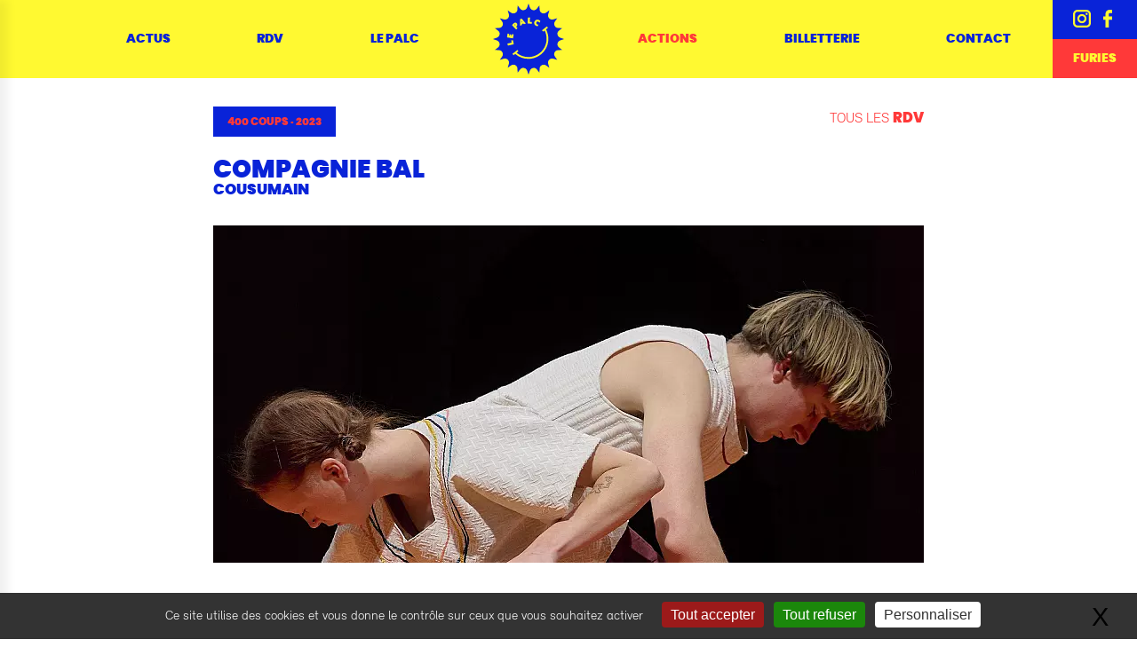

--- FILE ---
content_type: text/html; charset=utf-8
request_url: https://lepalc.fr/compagnie-bal.html
body_size: 14718
content:
<!DOCTYPE HTML>
<html class="page_article sans_composition ltr fr no-js" lang="fr" dir="ltr">
	<head>
		<script type='text/javascript'>/*<![CDATA[*/(function(H){H.className=H.className.replace(/\bno-js\b/,'js')})(document.documentElement);/*]]>*/</script>
		
		<meta http-equiv="Content-Type" content="text/html; charset=utf-8" />

		<title>Compagnie BAL - Le Palc</title>
<meta name="description" content=" Le spectacle Deux acrobates 48 bo&#238;tes &#224; cigares Une multitude de r&#234;ves &#233;ph&#233;m&#232;res Un monde &#224; construire Complices, ils transforment l&#039;espace ... " />
<style type='text/css'>img.adapt-img{max-width:100%;height:auto;}.adapt-img-wrapper {display:inline-block;max-width:100%;position:relative;background-position:center;background-size:cover;background-repeat:no-repeat;line-height:1px;overflow:hidden}.adapt-img-wrapper.intrinsic{display:block}.adapt-img-wrapper.intrinsic::before{content:'';display:block;height:0;width:100%;}.adapt-img-wrapper.intrinsic img{position:absolute;left:0;top:0;width:100%;height:auto;}.adapt-img-wrapper.loading:not(.loaded){background-size: cover;}@media (min-width:320.5px){.adapt-img-wrapper.intrinsic-desktop{display:block}.adapt-img-wrapper.intrinsic-desktop::before{content:'';display:block;height:0;width:100%;}.adapt-img-wrapper.intrinsic-desktop img{position:absolute;left:0;top:0;width:100%;height:auto;}}.adapt-img-background{width:100%;height:0}@media print{html .adapt-img-wrapper{background:none}}</style>
<!--[if !IE]><!--><script type='text/javascript'>/*<![CDATA[*/var adaptImgDocLength=38219;adaptImgAsyncStyles="picture.adapt-img-wrapper{background-size:0;}";adaptImgLazy=true;(function(){function d(a){var b=document.documentElement;b.className=b.className+" "+a}function f(a){var b=window.onload;window.onload="function"!=typeof window.onload?a:function(){b&&b();a()}}document.createElement("picture");adaptImgLazy&&d("lazy");var a=!1;if("undefined"!==typeof window.performance)a=window.performance.timing,a=(a=~~(adaptImgDocLength/(a.responseEnd-a.connectStart)))&&50>a;else{var c=navigator.connection||navigator.mozConnection||navigator.webkitConnection;"undefined"!==typeof c&&
(a=3==c.type||4==c.type||/^[23]g$/.test(c.type))}a&&d("aislow");var e=function(){var a=document.createElement("style");a.type="text/css";a.innerHTML=adaptImgAsyncStyles;var b=document.getElementsByTagName("style")[0];b.parentNode.insertBefore(a,b);window.matchMedia||window.onbeforeprint||beforePrint()};"undefined"!==typeof jQuery?jQuery(function(){jQuery(window).on('load',e)}):f(e)})();/*]]>*/</script>

<!--<![endif]-->
<link rel="canonical" href="https://lepalc.fr/compagnie-bal.html" /><meta name="generator" content="SPIP 4.4.7" /><link rel="alternate" type="application/rss+xml" title="Syndiquer tout le site" href="spip.php?page=backend" /><meta name="viewport" content="width=device-width, initial-scale=1.0">
<link rel='stylesheet' href='local/cache-css/d2d9716546c621ebc7356830a5babd8b.css?1765190965' type='text/css' /><link rel="stylesheet" href="squelettes-dist/css/font.css?1764928392" type="text/css" id="compresseur" />




<script type='text/javascript'>var var_zajax_content='content';</script><script>
var mediabox_settings={"auto_detect":true,"ns":"box","tt_img":true,"sel_g":"#documents_portfolio a[type='image\/jpeg'],#documents_portfolio a[type='image\/png'],#documents_portfolio a[type='image\/gif']","sel_c":".mediabox","str_ssStart":"Diaporama","str_ssStop":"Arr\u00eater","str_cur":"{current}\/{total}","str_prev":"Pr\u00e9c\u00e9dent","str_next":"Suivant","str_close":"Fermer","str_loading":"Chargement\u2026","str_petc":"Taper \u2019Echap\u2019 pour fermer","str_dialTitDef":"Boite de dialogue","str_dialTitMed":"Affichage d\u2019un media","splash_url":"","lity":{"skin":"_simple-white","maxWidth":"90%","maxHeight":"90%","minWidth":"400px","minHeight":"","slideshow_speed":"2500","opacite":"0.9","defaultCaptionState":"expanded"}};
</script>
<!-- insert_head_css -->














<noscript><link rel="stylesheet" href="plugins/lepalc/css/noscript.css?1686753469" id="nocompress" type="text/css" /></noscript>



<script type='text/javascript'>
var jQl={q:[],dq:[],gs:[],ready:function(a){"function"==typeof a&&jQl.q.push(a);return jQl},getScript:function(a,c){jQl.gs.push([a,c])},unq:function(){for(var a=0;a<jQl.q.length;a++)jQl.q[a]();jQl.q=[]},ungs:function(){for(var a=0;a<jQl.gs.length;a++)jQuery.getScript(jQl.gs[a][0],jQl.gs[a][1]);jQl.gs=[]},bId:null,boot:function(a){"undefined"==typeof window.jQuery.fn?jQl.bId||(jQl.bId=setInterval(function(){jQl.boot(a)},25)):(jQl.bId&&clearInterval(jQl.bId),jQl.bId=0,jQl.unqjQdep(),jQl.ungs(),jQuery(jQl.unq()), "function"==typeof a&&a())},booted:function(){return 0===jQl.bId},loadjQ:function(a,c){setTimeout(function(){var b=document.createElement("script");b.src=a;document.getElementsByTagName("head")[0].appendChild(b)},1);jQl.boot(c)},loadjQdep:function(a){jQl.loadxhr(a,jQl.qdep)},qdep:function(a){a&&("undefined"!==typeof window.jQuery.fn&&!jQl.dq.length?jQl.rs(a):jQl.dq.push(a))},unqjQdep:function(){if("undefined"==typeof window.jQuery.fn)setTimeout(jQl.unqjQdep,50);else{for(var a=0;a<jQl.dq.length;a++)jQl.rs(jQl.dq[a]); jQl.dq=[]}},rs:function(a){var c=document.createElement("script");document.getElementsByTagName("head")[0].appendChild(c);c.text=a},loadxhr:function(a,c){var b;b=jQl.getxo();b.onreadystatechange=function(){4!=b.readyState||200!=b.status||c(b.responseText,a)};try{b.open("GET",a,!0),b.send("")}catch(d){}},getxo:function(){var a=!1;try{a=new XMLHttpRequest}catch(c){for(var b=["MSXML2.XMLHTTP.5.0","MSXML2.XMLHTTP.4.0","MSXML2.XMLHTTP.3.0","MSXML2.XMLHTTP","Microsoft.XMLHTTP"],d=0;d<b.length;++d){try{a= new ActiveXObject(b[d])}catch(e){continue}break}}finally{return a}}};if("undefined"==typeof window.jQuery){var $=jQl.ready,jQuery=$;$.getScript=jQl.getScript};
jQl.loadjQ('local/cache-js/237091269c89d82c4e9f660095647098.js?1765190965')
</script>










<!-- insert_head -->





<link rel="shortcut icon" href="local/cache-gd2/41/5957da98c8d3cb3f2b5e9ae9b9852d.ico?1740999010" type="image/x-icon" />
<link rel="apple-touch-icon" sizes="57x57" href="local/cache-gd2/f4/5b0298c024e750a1c5195ee5b8684d.png?1740999010" />
<link rel="apple-touch-icon" sizes="114x114" href="local/cache-gd2/43/77859dcc1ef99ce8cc28b6f2bca870.png?1740999010" />
<link rel="apple-touch-icon" sizes="72x72" href="local/cache-gd2/b7/6ba81e7dc6c45a48796ffa7060477b.png?1740999010" />
<link rel="apple-touch-icon" sizes="144x144" href="local/cache-gd2/7c/658b3d658c96d35046db3d1c9efb6e.png?1740999010" />
<link rel="apple-touch-icon" sizes="60x60" href="local/cache-gd2/28/a8b37b00bd6aabde9a06da3d9e0f39.png?1740999010" />
<link rel="apple-touch-icon" sizes="120x120" href="local/cache-gd2/38/d68a00c51cfd80a60b4edf4510d8c4.png?1740999010" />
<link rel="apple-touch-icon" sizes="76x76" href="local/cache-gd2/e2/50903a3eeb84165cb05f2c10097e69.png?1740999010" />
<link rel="icon" type="image/png" href="local/cache-gd2/57/571b81c50ea754208fdc487efff8c7.png?1740999010" sizes="96x96" />
<link rel="icon" type="image/png" href="local/cache-gd2/55/3ac999a2354de71f995d48c68c3399.png?1740999010" sizes="16x16" />
<link rel="icon" type="image/png" href="local/cache-gd2/8d/e594f73359dfde1d6c3c13de92c792.png?1740999010" sizes="32x32" />
<link rel="icon" type="image/png" href="local/cache-gd2/c7/673af13079eb9b811abde05ce4a2b0.png?1740999010" sizes="192x192" />
<meta name="msapplication-TileImage" content="local/cache-gd2/43/77859dcc1ef99ce8cc28b6f2bca870.png?1740999010" />

<meta name="msapplication-TileColor" content="#f33740" />
<meta name="theme-color" content="#f33740" />
<script type="text/javascript">/* <![CDATA[ */
jQuery(document).ready(function() {
	jQuery("#bouton-sidr").sidr({
	name: "sidr-main",
	source: "#megamenu"
	});
});
/* ]]> */</script>
<script type='text/javascript' src='plugins/auto/tarteaucitron/v1.9.2/lib/tarteaucitron/tarteaucitron.js' id='tauc'></script>
<script type="text/javascript">
	tarteaucitron.init({
		"privacyUrl": "", /* Privacy policy url */

		"hashtag": "#tarteaucitron", /* Ouverture automatique du panel avec le hashtag */
		"cookieName": "tarteaucitron", /* Cookie name */

		"orientation": "bottom", /* le bandeau doit être en haut (top), au milieu (middle) ou en bas (bottom) ? */

		"groupServices": false, /* Group services by category */
		"closePopup": true, /* Show a close X on the banner */

		/* Gestion petit bandeau */
		"showAlertSmall": false, /* afficher le petit bandeau en bas à droite ? */
		"cookieslist": false, /* Afficher la liste des cookies installés ? */

		/* Gestion de la petite icone Cookie */
		"showIcon": false, /* Show cookie Icon or not */
		
		"iconPosition": "BottomRight", /* BottomRight, BottomLeft, TopRight and TopLeft */

		"adblocker": false, /* Afficher un message si un adblocker est détecté */

		/* Gestion grand bandeau */
		"DenyAllCta" : true, /* Show the deny all button */
		"AcceptAllCta" : true, /* Show the accept all button when highPrivacy on */
		"highPrivacy": true, /* Si true, affiche le bandeau de consentement. Sinon, le consentement est implicite. */

		"handleBrowserDNTRequest": true, /* If Do Not Track == 1, disallow all */

		"removeCredit": false, /* supprimer le lien vers la source ? */

		"useExternalCss": false, /* If false, the tarteaucitron.css file will be loaded */
		"useExternalJs": false, /* If false, the tarteaucitron.js file will be loaded */

		

		"moreInfoLink": true, /* Show more info link */
		"readmoreLink": "/spip.php?article34", /* Change the default readmore link */

		"mandatory": true, /* Show a message about mandatory cookies */

		"googleConsentMode": true, /* Activer le Google Consent Mode v2 pour Google ads & GA4 */
		"bingConsentMode": true, /* Activer le Bing Consent Mode pour Clarity & Bing Ads */
		"softConsentMode": false, /* Soft consent mode (le consentement est requis pour charger les tags) */
	});

	var tarteaucitronCustomText = {
		
		
		"icon": 'Gestionnaire de cookies - ouverture d’une fenêtre'
	}

	var tarteaucitronForceLanguage = 'fr';
</script>
<link rel="alternate" type="application/json+oembed" href="https://lepalc.fr/oembed.api/?format=json&amp;url=https%3A%2F%2Flepalc.fr%2Fcompagnie-bal.html" />
<script>htactif=1;document.createElement('picture'); var image_responsive_retina_hq = 0;</script><script>image_responsive_retina_hq = 1;</script>



		

<!--[if lt IE 9]>
<script src="plugins/lepalc/javascript/html5shiv.js"></script>
<script src="plugins/lepalc/javascript/css3-mediaqueries.js"></script>
<![endif]-->	<!-- Plugin Métas + -->
<!-- Dublin Core -->
<link rel="schema.DC" href="https://purl.org/dc/elements/1.1/" />
<link rel="schema.DCTERMS" href="https://purl.org/dc/terms/" />
<meta name="DC.Format" content="text/html" />
<meta name="DC.Type" content="Text" />
<meta name="DC.Language" content="fr" />
<meta name="DC.Title" lang="fr" content="Compagnie BAL &#8211; Le Palc" />
<meta name="DC.Description.Abstract" lang="fr" content="Le spectacle Deux acrobates 48 bo&#238;tes &#224; cigares Une multitude de r&#234;ves &#233;ph&#233;m&#232;res Un monde &#224; construire Complices, ils transforment l&#039;espace au gr&#233; de jeux qu&#039;ils inventent dans l&#039;instant. Leur&#8230;" />
<meta name="DC.Date" content="2023-01-26" />
<meta name="DC.Date.Modified" content="2023-01-26" />
<meta name="DC.Identifier" content="https://lepalc.fr/compagnie-bal.html" />
<meta name="DC.Publisher" content="Le Palc" />
<meta name="DC.Source" content="https://lepalc.fr" />

<meta name="DC.Creator" content="Le Palc" />





<!-- Open Graph -->
 
<meta property="og:rich_attachment" content="true" />

<meta property="og:site_name" content="Le Palc" />
<meta property="og:type" content="article" />
<meta property="og:title" content="Compagnie BAL &#8211; Le Palc" />
<meta property="og:locale" content="fr_FR" />
<meta property="og:url" content="https://lepalc.fr/compagnie-bal.html" />
<meta property="og:description" content="Le spectacle Deux acrobates 48 bo&#238;tes &#224; cigares Une multitude de r&#234;ves &#233;ph&#233;m&#232;res Un monde &#224; construire Complices, ils transforment l&#039;espace au gr&#233; de jeux qu&#039;ils inventent dans l&#039;instant. Leur&#8230;" />

 

<meta property="og:image" content="https://lepalc.fr/local/cache-vignettes/L1200xH630/d1ad19fcd27f4aaa0e0f0d735ab00c-44eab.jpg" />
<meta property="og:image:width" content="1200" />
<meta property="og:image:height" content="630" />
<meta property="og:image:type" content="image/jpeg" />



<meta property="article:published_time" content="2023-01-26" />
<meta property="article:modified_time" content="2023-01-26" />

<meta property="article:author" content="Le Palc" />








<!-- Twitter Card -->
<meta name="twitter:card" content="summary_large_image" />
<meta name="twitter:title" content="Compagnie BAL &#8211; Le Palc" />
<meta name="twitter:description" content="Le spectacle Deux acrobates 48 bo&#238;tes &#224; cigares Une multitude de r&#234;ves &#233;ph&#233;m&#232;res Un monde &#224; construire Complices, ils transforment l&#039;espace au gr&#233; de jeux qu&#039;ils inventent dans l&#039;instant. Leur&#8230;" />
<meta name="twitter:dnt" content="on" />
<meta name="twitter:url" content="https://lepalc.fr/compagnie-bal.html" />

<meta name="twitter:image" content="https://lepalc.fr/local/cache-vignettes/L506xH253/00c40481f9492ffa2eebb5d477127d-0c832.jpg?1686849351" />
</head>
	<body>
	<div class="page">
		
		
		<nav class="accesrapide invisible" id="accesrapide">
			<div class="container">
				<div class="menu" role="navigation" aria-label="Accès rapide">
	<ul class="menu-items menu-liste">
		<li class="item menu-entree"><a href="#nav">Menu</a></li>
		<li class="item menu-entree"><a href="#content">Contenu</a></li>
		<li class="item menu-entree"><a href="spip.php?page=recherche">Rechercher</a></li>
		<li class="item menu-entree"><a href="/contact.html">Contacts</a></li>
		<li class="item menu-entree"><a href="spip.php?page=plan">Plan du site</a></li>
	</ul>
</div>			</div>
		</nav>
			
		
		<div id="navprincipale-sidr">
			<a id="bouton-sidr" href="#sidr">
				<svg viewBox="0 0 30 30" width="30" height="30">
					<use xlink:href="#menu_ouvrir">
					</use>
				</svg>			
				<span class="invisible">Menu</span>				
			</a>
		</div>
		<nav id="navprincipale">
			<div class="container">
				
				  <div id="megamenu">
	<ul class="nav-menu">
		<li class="accueil"><a href="https://lepalc.fr/">
			<span class="invisible">Accueil</span>
			<svg viewBox="0 0 150 150" width="80" height="80">
				<use xlink:href="#logo">
				</use>
			</svg>
		</a></li>
		
		<li class="nav-item">
			<a href="-actus-.html">Actus</a>
			

		</li>
		
		<li class="nav-item">
			<a href="rdv.html">RDV</a>
			

		</li>
		
		<li class="nav-item">
			<a href="qui-sommes-nous.html">Le Palc</a>
			
			<div class="sub-nav">
				<ul class="sub-nav-group">
					
					<li>
						<a href="qui-sommes-nous.html">Qui sommes-nous&nbsp;?</a>
					</li>
					
					<li>
						<a href="chalons-grand-est-terre-de-cirque.html">Châlons - Grand-Est&nbsp;: Terre de cirque</a>
					</li>
					
					<li>
						<a href="hand-to-hand-256.html">Hand to hand</a>
					</li>
					
					
				</ul>
			</div>
			

		</li>
		
		<li class="nav-item">
			<a href="les-actions-du-palc.html" class="on">Actions</a>
			
			<div class="sub-nav">
				<ul class="sub-nav-group">
					
					<li>
						<a href="les-actions-du-palc.html">Les actions du Palc</a>
					</li>
					
					
					<li class="sub-sub-nav-group">
						<span><a href="-diffusion-.html">Diffusion</a> </span>
						<ul>
							
							
							<li><a href="-mouvements-.html">Mouvements</a></li>					
						
							<li><a href="-cirque-a-l-est-.html">Cirque à l&#8217;est</a></li>					
						
							<li><a href="-400-coups-.html" class="on">400 coups</a></li>					
						
						</ul>
					</li>
					
					<li class="sub-sub-nav-group">
						<span><a href="-soutenir-la-creation-.html">Soutenir la création</a> </span>
						<ul>
							
							
							<li><a href="-residences-.html">Résidences</a></li>					
						
							<li><a href="pepiniere-25.html">Pépinière</a></li>					
						
							<li><a href="-projets-de-territoire-.html">Projets de territoire</a></li>					
						
							<li><a href="artiste-associe-e-compagnonnage.html">Artistes associé.e.s </a></li>					
						
							<li><a href="compagnonnage-372.html">Compagnonnage</a></li>					
						
							<li><a href="conclusion.html">Hand to hand </a></li>					
						
						</ul>
					</li>
					
					<li class="sub-sub-nav-group">
						<span><a href="les-actions-artistiques-du-palc.html">Artistique</a> </span>
						<ul>
							
							<li><a href="les-actions-artistiques-du-palc.html">Les actions artistiques du Palc</a></li>					
							
							
						</ul>
					</li>
					
				</ul>
			</div>
			

		</li>
		
		<li class="nav-item">
			<a href="billetterie.html">Billetterie</a>
			

		</li>
		
		<li class="nav-item">
			<a href="contact.html">Contact</a>
			

		</li>
		
	</ul>
	<div class="outils">
	<div>
		<nav>
			<ul class="menu-items">
				<li class="item"><a href="https://www.instagram.com/lepalc.pnc/">
					<svg viewBox="0 0 26 26" width="20" height="20">
						<use xlink:href="#picto-insta">
						</use>
					</svg></a>
				</li>
				<li class="item"><a href="https://www.facebook.com/LePalc">
					<svg viewBox="0 0 26 26" width="20" height="20">
						<use xlink:href="#picto-fb">
						</use>
					</svg></a>
				</li>
			</ul>
			<a href="https://www.furies.fr/" class="furies">Furies</a>
		</nav>
	</div>
</div></div>				
			</div>
		</nav>				
		
		
		<header class="header" id="header" role="banner">
			<div class="container">
				<a href="https://lepalc.fr">
    <svg viewBox="0 0 150 150" width="80" height="80">
        <use xlink:href="#logo">
        </use>
    </svg>
    <div class="nom_site">
        
        <p class="h1"><span class="invisible">Le Palc</span>
            <small>Pôle National Cirque</small></p>
        <div>Châlons-en-Champagne</div>
        <div>Grand Est</div>
    </div>
</a>			</div>
		</header>

		
		<div class="central">
			<div class="container" id="container">
				<div class="wrapper" id="wrapper">
					<main class="content" id="content" role="main">		
						<article itemscope itemtype="http://schema.org/Article">

	
	<div id="metas_article">
		<div id="parent" >
			<span class="encadrer">
				 <a href="-400-coups-.html">400 coups</a>  ·  <a href="-2023-.html">2023</a> 
			</span>
		</div>
		

		  
		<a href="-2023-.html" class="tous_lesrdv"> Tous les <span>RDV</span> </a> 

	</div>
	

	
	<header class="cartouche">
		
		<h1><span class="crayon article-titre-229 " itemprop="name">Compagnie BAL</span>
			<small class="crayon article-soustitre-229 soustitre">Cousumain</small>
		</h1>
		
		<picture class="adapt-img-wrapper loading c251923904 jpg" style="background-image:url([data-uri])">
<!--[if IE 9]><video style="display: none;"><![endif]--><source media="(-webkit-min-device-pixel-ratio: 2), (min-resolution: 2dppx)" srcset="local/adapt-img/360/20x/local/cache-gd2/7b/d5f8d2a510dea45f25d89fdae2e829.jpg@.webp?1698112663 720w, local/adapt-img/480/20x/local/cache-gd2/7b/d5f8d2a510dea45f25d89fdae2e829.jpg@.webp?1693748768 960w, local/adapt-img/640/20x/local/cache-gd2/7b/d5f8d2a510dea45f25d89fdae2e829.jpg@.webp?1698113218 1280w, local/adapt-img/800/20x/local/cache-gd2/7b/d5f8d2a510dea45f25d89fdae2e829.jpg@.webp?1698112692 1600w" sizes="(min-width: 800px) 800px, 100vw" type="image/webp"><source media="(-webkit-min-device-pixel-ratio: 2), (min-resolution: 2dppx)" srcset="local/adapt-img/360/20x/local/cache-gd2/7b/d5f8d2a510dea45f25d89fdae2e829.jpg?1713823614 720w, local/adapt-img/480/20x/local/cache-gd2/7b/d5f8d2a510dea45f25d89fdae2e829.jpg?1713823614 960w, local/adapt-img/640/20x/local/cache-gd2/7b/d5f8d2a510dea45f25d89fdae2e829.jpg?1713823615 1280w, local/adapt-img/800/20x/local/cache-gd2/7b/d5f8d2a510dea45f25d89fdae2e829.jpg?1713823616 1600w" sizes="(min-width: 800px) 800px, 100vw" type="image/jpeg"><source media="(-webkit-min-device-pixel-ratio: 1.5), (min-resolution: 1.5dppx)" srcset="local/adapt-img/360/15x/local/cache-gd2/7b/d5f8d2a510dea45f25d89fdae2e829.jpg@.webp?1713823617 540w, local/adapt-img/480/15x/local/cache-gd2/7b/d5f8d2a510dea45f25d89fdae2e829.jpg@.webp?1713823617 720w, local/adapt-img/640/15x/local/cache-gd2/7b/d5f8d2a510dea45f25d89fdae2e829.jpg@.webp?1713823617 960w, local/adapt-img/800/15x/local/cache-gd2/7b/d5f8d2a510dea45f25d89fdae2e829.jpg@.webp?1702467965 1200w" sizes="(min-width: 800px) 800px, 100vw" type="image/webp"><source media="(-webkit-min-device-pixel-ratio: 1.5), (min-resolution: 1.5dppx)" srcset="local/adapt-img/360/15x/local/cache-gd2/7b/d5f8d2a510dea45f25d89fdae2e829.jpg?1713823617 540w, local/adapt-img/480/15x/local/cache-gd2/7b/d5f8d2a510dea45f25d89fdae2e829.jpg?1713823618 720w, local/adapt-img/640/15x/local/cache-gd2/7b/d5f8d2a510dea45f25d89fdae2e829.jpg?1713823618 960w, local/adapt-img/800/15x/local/cache-gd2/7b/d5f8d2a510dea45f25d89fdae2e829.jpg?1713823619 1200w" sizes="(min-width: 800px) 800px, 100vw" type="image/jpeg"><source media="(-webkit-min-device-pixel-ratio: 1), (min-resolution: 1dppx)" srcset="local/adapt-img/360/10x/local/cache-gd2/7b/d5f8d2a510dea45f25d89fdae2e829.jpg@.webp?1713823619 360w, local/adapt-img/480/10x/local/cache-gd2/7b/d5f8d2a510dea45f25d89fdae2e829.jpg@.webp?1696025585 480w, local/adapt-img/640/10x/local/cache-gd2/7b/d5f8d2a510dea45f25d89fdae2e829.jpg@.webp?1713823620 640w, local/adapt-img/800/10x/local/cache-gd2/7b/d5f8d2a510dea45f25d89fdae2e829.jpg@.webp?1687528399 800w" sizes="(min-width: 800px) 800px, 100vw" type="image/webp"><!--[if IE 9]></video><![endif]-->
<img src='local/adapt-img/800/10x/local/cache-gd2/7b/d5f8d2a510dea45f25d89fdae2e829.jpg?1687233374' class='adapt-img spip_logo' width='800' height='380' alt='' srcset='local/adapt-img/360/10x/local/cache-gd2/7b/d5f8d2a510dea45f25d89fdae2e829.jpg?1694702146 360w, local/adapt-img/480/10x/local/cache-gd2/7b/d5f8d2a510dea45f25d89fdae2e829.jpg?1690375469 480w, local/adapt-img/640/10x/local/cache-gd2/7b/d5f8d2a510dea45f25d89fdae2e829.jpg?1694813212 640w, local/adapt-img/800/10x/local/cache-gd2/7b/d5f8d2a510dea45f25d89fdae2e829.jpg?1687233374 800w' sizes='(min-width: 800px) 800px, 100vw' loading='lazy' onload='this.parentNode.className+=&#039; loaded&#039;' /></picture>
						
	</header>


	<div class="main" itemprop="articleBody">
		
		<div class="crayon article-texte-229 texte clearfix"><h2  class="h2">Le spectacle</h2>
<p>Deux acrobates<br class='autobr' />
48 boîtes à cigares<br class='autobr' />
Une multitude de rêves éphémères <br class='autobr' />
Un monde à construire</p>
<p>Complices, ils transforment l’espace au gré  de jeux qu’ils inventent dans l’instant.<br class='autobr' />
Leur collaboration donne naissance à des architectures variées&nbsp;: un château, des totems, des piles, cercles et autres espaces qu’ils inventent sans relâche. La prouesse du cirque est au service de la cohabitation. Comment partager ses inventions avec les autres&nbsp;?  Quelle richesse peut contenir un échange,  une rencontre, une collaboration&nbsp;? Alors on se confronte, on s’évite, on expérimente et on se met joyeusement à l’épreuve dans un espace circulaire réduit.</p>
<p><i>&#171;&nbsp;En invitant 48 boîtes dans l’aire de jeu des 2 acrobates, j’ai pensé aux jeux de construction,  à l’artisanat, à la capacité d’inventer avec presque rien en laissant libre cours à l’imaginaire et à la confrontation avec l’autre.&nbsp;&#187; </i> <br class='autobr' />
Jeanne Mordoj</p>
<h2  class="h2">La compagnie</h2>
<p>Créatrice et interprète de spectacles, <strong>Jeanne Mordoj</strong> avance aux lisières  du théâtre, du cabaret et des arts  du cirque. Elle invente une forme d’art forain contemporain et intimiste, pour mieux regarder en face l’étrangeté tapie en l’être humain. <br class='autobr' />
Après <i>Éloge du poil</i>, <i>La Poème</i>, <i>L’errance est humaine</i>, <i>Fresque</i>, pour sa première mise en scène <i>FIL-FIL </i> (2016), Jeanne Mordoj s’entoure de Julia Brisset,  Aloïs Riché et Hichem Chérif, alors en formation à l’Académie Fratellini. Julia Brisset et Hichem Chérif collaborent  à nouveau avec elle pour la création de <i>Le Bestiaire d’Hichem</i> (2018). Elle revient en 2021 avec deux pièces  jeune public <i>COUSUMAIN </i> et <i>BESTIAIRE</i>.</p>
<p><a href="https://www.jeannemordoj.com/" class="external" rel="external">jeannemordoj.com</a></p>
<h2  class="h2">Informations pratiques </h2>
<p>Création 2021<br class='autobr' />
Durée&nbsp;: 24 min<br class='autobr' />
Tout public, à partir de 3 ans<br class='autobr' />
Tarif unique 5€<br class='autobr' />
<a href="https://www.vostickets.net/billet?id=LE_PALC" class="external" rel="external">Réservez vos places ici</a></p>
<p><strong>Scolaires&nbsp;: </strong> <br class='autobr' />
Mardi 31 janvier à 10h et 14h <br class='autobr' />
Jeudi 2 février à 10h</p>
<div class="blocdepliable modelajwz ">
	<a href="#" class="deplier-header">
		<h2  class="deplier-titre"><span>&nbsp;</span> Distribution</h2>
	</a>
	<div class="deplier-texte">
<p><strong>Conception&nbsp;:</strong> Jeanne Mordoj <br class='autobr' />
<strong>Interprétation&nbsp;:</strong> Mesi Lounela et Johan Stockmar, apprentis à l’Académie Fratellini<br class='autobr' />
<strong>Création sonore&nbsp;:</strong> Mathieu Werchowski<br class='autobr' />
<strong>Création costumes&nbsp;:</strong> Fanny Gautreau<br class='autobr' />
<strong>Régie générale&nbsp;:</strong> Clara Marchebout</p>
<p>© L. D&#8217;Aboville</p>
</div>
</div><div class="blocdepliable modelajwz ">
	<a href="#" class="deplier-header">
		<h2  class="deplier-titre"><span>&nbsp;</span> Mentions légales</h2>
	</a>
	<div class="deplier-texte">
<p><strong>Production&nbsp;:</strong> Compagnie BAL et l’Académie Fratellini. <br class='autobr' />
<strong>Coproductions&nbsp;:</strong> Les 2 scènes-Scène nationale  de Besançon. <br class='autobr' />
Avec l’aide du Conseil Départemental du Doubs et de la Ville de Besançon.<br class='autobr' />
La compagnie BAL est conventionnée par le Ministère de la Culture - DRAC Bourgogne-Franche Comté.</p>
</div>
</div></div>

		
		<div id="evenements_article">
			<ul>
								
					<li class="encadrer_inverse">
						<div class="date_evenement">mercredi 1er février 2023
							</div>
						  10:00 · Salle Rive Gauche  
						<div class="crayon evenement-adresse-261 "><p>15 rue de Fagnières - Châlons-en-Champagne</p></div></li>
				
			</ul>
		</div>
		
	</div>

	<footer>
		
		
	</footer>

	<aside>
		
					</aside>
</article>					</main>
				</div>
			</div>
		</div>

		
		<footer class="footer" id="footer" role="contentinfo">
			<div class="container">
				<div class="schema organization" itemscope itemtype="http://schema.org/Organization">
	<div itemprop="name" class="item organization__nom">
		<a itemprop="url" href="https://lepalc.fr">Le Palc
			<small>Pôle National Cirque</small>
		</a>
	</div>	
	<div class="item">
		<span class="ville" itemprop="addressLocality">Châlons-en-Champagne</span> •
		<span class="region" itemprop="addressRegion">Grand Est</span>
	</div>
		
	<div class="organization__adresse item" itemprop="address" itemscope itemtype="http://schema.org/PostalAddress">
		<i class="icon-location"></i>
		<span class="item__sub">
			<span itemprop="streetAddress">BP 60 101 cedex</span><span class="sep">, </span>
		</span>
		<span class="item__sub">
			<span class="code-postal zip" itemprop="postalCode">51007</span>
			<span class="ville">Châlons-en-Champagne</span>
		</span>
	</div>
	<div class="item">
		<span class="organization__tel"><a href="tel:03 26 65 73 55" class="organization__telephone telephone" itemprop="telephone">03 26 65 73 55</a></span> •
		<span class="organization__mail"><a href="mailto:contact@lepalc.fr" class="organization__email email" itemprop="email">contact@lepalc.fr</a></span>
	</div>
</div><!-- .schema.organization -->

<div>
	<div class="recherche" role="search">
		<div class="formulaire_spip formulaire_recherche" id="formulaire_recherche">
<form action="spip.php?page=recherche" method="get"><div class="editer-groupe">
	<input name="page" value="recherche" type="hidden"
>
	
	<label for="recherche">Rechercher</label>
	<input type="search" class="search text" size="10" name="recherche" id="recherche" accesskey="4" autocapitalize="off" autocorrect="off"
	/><input type="submit" class="btn submit" value="&gt;&gt;" title="Rechercher" />
</div></form>
</div>
	</div>
	
	<nav>
		<ul class="liste-items">		
			
			<li class="item menu-entree"><a href="newsletter.html">Newsletter</a></li>
			
			<li class="item menu-entree"><a href="espace-presse.html">Espace presse</a></li>
			
		</ul>
	</nav>		
	
</div>

<nav>
	<ul class="liste-items">
		<li class="item menu-entree"><a href="https://lepalc.fr/">Accueil</a></li>
		<li class="item menu-entree"><a href="contact.html">Contact</a></li><li class="item menu-entree"><a href="mentions-legales.html">Mentions légales</a></li><li class="item menu-entree"><a href="billetterie.html">Billetterie</a></li>
		<li class="item menu-entree"><a rel="contents" href="spip.php?page=plan">Plan du site</a></li>
		<li class="item menu-entree"><a href="spip.php?page=login&amp;url=compagnie-bal.html" rel="nofollow" class='login_modal'>Se connecter</a></li> <li class="item menu-entree"><a href="https://www.spip.net/" title="Site réalisé avec SPIP">Site réalisé avec SPIP</a></li>
	</ul>
</nav>			</div>
		</footer>
	</div>
	<svg version="1.1" xmlns="http://www.w3.org/2000/svg" xmlns:xlink="http://www.w3.org/1999/xlink" x="0px" y="0px" style="display:none;">

    <symbol id="logo" viewBox="0 0 150 150">	
        <path d="M141.7 77.9L150 75l-8.3-2.9c-6.4-2.3-7.8-10.8-2.4-14.9l7-5.3-8.8-.2c-6.8-.2-10.7-7.8-6.9-13.5l5-7.2-8.4 2.5c-6.5 1.9-12.6-4.1-10.7-10.7l2.5-8.4-7.2 5c-5.6 3.9-13.3 0-13.5-6.9l-.2-8.8-5.3 7c-4.2 5.4-12.7 4.1-14.9-2.4L75 0l-2.9 8.3c-2.3 6.4-10.8 7.8-14.9 2.4l-5.3-7-.2 8.8c-.2 6.8-7.8 10.7-13.5 6.9l-7.2-5 2.5 8.4c1.9 6.5-4.1 12.6-10.7 10.7L14.4 31l5 7.2c3.9 5.6 0 13.3-6.9 13.5l-8.8.2 7 5.3c5.4 4.1 4.1 12.7-2.4 14.9L0 75l8.3 2.9c6.4 2.3 7.8 10.8 2.4 14.9l-7 5.3 8.8.2c6.8.2 10.7 7.8 6.9 13.5l-5 7.2 8.4-2.5c6.5-1.9 12.6 4.1 10.7 10.7l-2.5 8.4 7.2-5c5.6-3.9 13.3 0 13.5 6.9l.2 8.8 5.3-7c4.1-5.4 12.7-4.1 14.9 2.4L75 150l2.9-8.3c2.3-6.4 10.8-7.8 14.9-2.4l5.3 7 .2-8.8c.2-6.8 7.8-10.7 13.5-6.9l7.2 5-2.5-8.4c-1.9-6.5 4.1-12.6 10.7-10.7l8.4 2.5-5-7.2c-3.9-5.6 0-13.3 6.9-13.5l8.8-.2-7-5.3c-5.3-4.1-4-12.6 2.4-14.9M87.9 37.7c.5-1 1.1-1.8 1.9-2.3.7-.6 1.5-1 2.4-1.2.8-.2 1.7-.3 2.6-.1.9.1 1.7.4 2.5.8.6.3 1.2.7 1.7 1.1.5.4.9.8 1.1 1.2l-1.8 3.3c-.2-.4-.5-.7-.8-1-.3-.3-.8-.6-1.4-.9-.6-.5-1.1-.6-1.5-.6-.4 0-.8 0-1.2.2-.4.1-.7.3-1 .6-.3.3-.5.6-.7.9-.2.3-.3.7-.3 1.1 0 .4 0 .8.1 1.2.1.4.3.8.6 1.1.3.3.7.6 1.2.9.5.3 1.1.5 1.5.5.5.1.9.1 1.3 0l-1.8 3.3c-.4.1-.9 0-1.5-.1-.6-.2-1.2-.4-1.9-.7-.8-.4-1.5-.9-2.1-1.5-.6-.6-1.1-1.4-1.4-2.2-.3-.8-.5-1.7-.5-2.6.2-1.1.5-2 1-3m-14-8.4l4.3.3-.6 9.1 4.6.3-.2 3.7-9-.6.9-12.8zm-13.4 2.5l8.8 10.3-3.9 1.5-1.3-1.6-3.2 1.2.2 2.1-3.7 1.4-.2-13.6 3.3-1.3zM44 41.7c.5-.4 1-.8 1.5-1 .5-.2 1.1-.3 1.6-.3s1.1.1 1.6.3c.5.2 1 .5 1.4 1 .4.4.7.9.9 1.4.2.5.3 1 .3 1.6 0 .5-.2 1.1-.4 1.6s-.6 1-1.1 1.5l-1.1 1 3.1 3.2-2.9 2.8-8.9-9.3 4-3.8zM30.8 63.4l3.4.6-.6 3.7 1.2.2.5-2.9 3.5.6-.5 2.9 1.2.2.7-4.1 3.4.6-1.4 8.3-12.6-2.1 1.2-8zm.6 25.4l-.9-4.2 8.9-2-1-4.5 3.6-.8 1.9 8.7-12.5 2.8zm43.2 28c-10.3 0-20-3.7-27.7-10.4l-3.5 2.8-2.3-2.9L51.4 98l2.3 2.9-3.9 3.1c6.9 5.8 15.6 9 24.8 9 21.3 0 38.6-17.3 38.6-38.6 0-6.1-1.4-12.1-4.2-17.5l-3.2 2.5-2.3-2.9 10.3-8.2 2.3 2.9-4.2 3.3c3.2 6.1 4.9 12.9 4.9 19.9.2 23.4-18.8 42.4-42.2 42.4"/>
        <path d="M46.5 44.1c-.3 0-.5.1-.6.3l-.7.6 1.3 1.3.7-.6c.2-.2.3-.4.3-.6 0-.3 0-.5-.3-.7-.2-.3-.4-.3-.7-.3M60.4 37.8l.2 2.1 1.6-.6-1.2-1.6c-.1-.1-.2-.3-.3-.4-.1-.1-.2-.3-.3-.5 0 .2.1.4.1.5-.1.2-.1.4-.1.5"/>
    </symbol>

    <symbol id="picto-fb" viewBox="0 0 26 26">	
        <style>.picto-fb{fill-rule:evenodd;clip-rule:evenodd;}</style>
        <circle class="picto-fb" cx="16" cy="234.5" r="1.3"/>
        <path class="picto-fb" d="M10.4 234.6c-3 0-5.4 2.4-5.4 5.4 0 3 2.4 5.4 5.4 5.4 3 0 5.4-2.4 5.4-5.4 0-3-2.4-5.4-5.4-5.4zm0 8.5c-1.7 0-3.1-1.4-3.1-3.1 0-1.7 1.4-3.1 3.1-3.1 1.7 0 3.1 1.4 3.1 3.1 0 1.7-1.4 3.1-3.1 3.1z"/>
        <path class="picto-fb" d="M15.6 229.6H5.3c-2.9 0-5.3 2.4-5.3 5.3v10.3c0 2.9 2.4 5.3 5.3 5.3h10.3c2.9 0 5.3-2.4 5.3-5.3v-10.3c-.1-3-2.4-5.3-5.3-5.3zm3 15.6c0 1.6-1.3 3-3 3H5.3c-1.6 0-3-1.3-3-3v-10.3c0-1.6 1.3-3 3-3h10.3c1.6 0 3 1.3 3 3v10.3z"/>
        <path d="M19.5 0v4.9h-3.3c-1 0-1.6.7-1.6 1.6v3.2h4.9v4.9h-4.9V26H9.8V14.6H6.5V9.7h3.3v-4c0-3.1 2.6-5.7 5.7-5.7h4zm0 0" />
    </symbol>

    <symbol id="picto-insta" viewBox="0 0 26 26">	
        <style>.picto-insta{fill-rule:evenodd;clip-rule:evenodd;}</style>
        <circle class="picto-insta" cx="16" cy="234.5" r="1.3"/>
        <path class="picto-insta" d="M10.4 234.6c-3 0-5.4 2.4-5.4 5.4 0 3 2.4 5.4 5.4 5.4 3 0 5.4-2.4 5.4-5.4 0-3-2.4-5.4-5.4-5.4zm0 8.5c-1.7 0-3.1-1.4-3.1-3.1 0-1.7 1.4-3.1 3.1-3.1 1.7 0 3.1 1.4 3.1 3.1 0 1.7-1.4 3.1-3.1 3.1z"/>
        <path class="picto-insta" d="M15.6 229.6H5.3c-2.9 0-5.3 2.4-5.3 5.3v10.3c0 2.9 2.4 5.3 5.3 5.3h10.3c2.9 0 5.3-2.4 5.3-5.3v-10.3c-.1-3-2.4-5.3-5.3-5.3zm3 15.6c0 1.6-1.3 3-3 3H5.3c-1.6 0-3-1.3-3-3v-10.3c0-1.6 1.3-3 3-3h10.3c1.6 0 3 1.3 3 3v10.3z"/>
        <g><circle class="picto-insta" cx="19.9" cy="6.1" r="1.6"/>
            <path class="picto-insta" d="M13 6.3a6.7 6.7 0 100 13.4 6.7 6.7 0 000-13.4zm0 10.6c-2.1 0-3.9-1.7-3.9-3.9 0-2.1 1.7-3.9 3.9-3.9 2.1 0 3.9 1.7 3.9 3.9 0 2.1-1.8 3.9-3.9 3.9z"/>
            <path class="picto-insta" d="M19.4 0H6.6C2.9 0 0 2.9 0 6.6v12.9C0 23.1 2.9 26 6.6 26h12.9c3.6 0 6.6-2.9 6.6-6.6V6.6C26 2.9 23.1 0 19.4 0zm3.8 19.4c0 2.1-1.7 3.7-3.7 3.7H6.6c-2.1 0-3.7-1.7-3.7-3.7V6.6c0-2.1 1.7-3.7 3.7-3.7h12.9c2.1 0 3.7 1.7 3.7 3.7v12.8z"/>
        </g>
    </symbol>

    <symbol id="menu_ouvrir" viewBox="0 0 30 30">
        <style>.menu_ouvrir{fill:none;stroke:#0923d8; stroke-width:4;stroke-linecap:square;stroke-linejoin:square;stroke-miterlimit:10}</style>
        <path class="menu_ouvrir" d="M2.1 4.9H28M2.1 15H28M2.1 25.1H28" />
    </symbol>    

</svg><script type="text/javascript">tarteaucitron.user.gtagUa = 'G-EMY8LRB87M';
(tarteaucitron.job = tarteaucitron.job || []).push('gtag');
</script></body></html>
